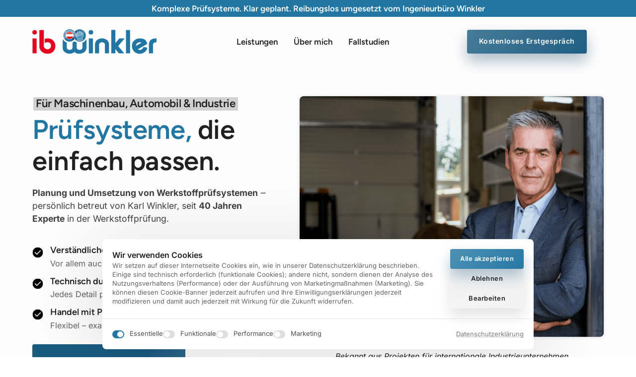

--- FILE ---
content_type: text/css
request_url: https://onecdn.io/font-storage/permanent-marker/permanent-marker.css
body_size: 427
content:
@font-face {
  font-display: swap;
  font-family: 'Permanent Marker';
  font-style: normal;
  font-weight: 400;
  
  src: local(''),
    url('https://onecdn.io/font-storage/permanent-marker/permanent-marker-regular.woff2') format('woff2'),
       url('https://onecdn.io/font-storage/permanent-marker/permanent-marker-regular.woff') format('woff'),
       url('https://onecdn.io/font-storage/permanent-marker/permanent-marker-regular.ttf') format('truetype'),
       url('https://onecdn.io/font-storage/permanent-marker/permanent-marker-regular.svg#PermanentMarker') format('svg')
}

--- FILE ---
content_type: application/javascript
request_url: https://onecdn.io/b/client/1766431154244/js/reactPlayerWistia.bundle.js
body_size: 1016
content:
(window.webpackJsonp=window.webpackJsonp||[]).push([[150],{2675:function(e,t,n){"use strict";Object.defineProperty(t,"__esModule",{value:!0}),t.default=void 0;var a=function(e,t){if(!t&&e&&e.__esModule)return e;if(null===e||"object"!=typeof e&&"function"!=typeof e)return{default:e};var n=i(t);if(n&&n.has(e))return n.get(e);var a={__proto__:null},s=Object.defineProperty&&Object.getOwnPropertyDescriptor;for(var o in e)if("default"!==o&&{}.hasOwnProperty.call(e,o)){var l=s?Object.getOwnPropertyDescriptor(e,o):null;l&&(l.get||l.set)?Object.defineProperty(a,o,l):a[o]=e[o]}return a.default=e,n&&n.set(e,a),a}(n(0)),s=n(526),o=n(508);function i(e){if("function"!=typeof WeakMap)return null;var t=new WeakMap,n=new WeakMap;return(i=function(e){return e?n:t})(e)}class l extends a.Component{constructor(...e){super(...e),this.callPlayer=o.callPlayer,this.playerID=this.props.config.playerId||`wistia-player-${(0,o.randomString)()}`,this.onPlay=(...e)=>this.props.onPlay(...e),this.onPause=(...e)=>this.props.onPause(...e),this.onSeek=(...e)=>this.props.onSeek(...e),this.onEnded=(...e)=>this.props.onEnded(...e),this.mute=()=>{this.callPlayer("mute")},this.unmute=()=>{this.callPlayer("unmute")}}componentDidMount(){this.props.onMount&&this.props.onMount(this)}componentWillUnmount(){(0,o.clearRequest)()}load(e){const{playing:t,muted:n,controls:a,onReady:s,config:i,onError:l,embedded:r}=this.props;(0,o.getSDK)("https://fast.wistia.com/assets/external/E-v1.js","Wistia").then((e=>{i.customControls&&i.customControls.forEach((t=>e.defineControl(t))),window._wq=window._wq||[],window._wq.push({id:this.playerID,options:{autoPlay:r?i.options.autoPlay:t,silentAutoPlay:"allow",muted:n,controlsVisibleOnLoad:a,fullscreenButton:a,playbar:a,playbackRateControl:a,qualityControl:a,volumeControl:a,settingsControl:a,smallPlayButton:a,...i.options},onReady:e=>{this.player=e,this.unbind(),this.player.bind("play",this.onPlay),this.player.bind("pause",this.onPause),this.player.bind("seek",this.onSeek),this.player.bind("end",this.onEnded),s()}})}),l)}unbind(){this.player.unbind("play",this.onPlay),this.player.unbind("pause",this.onPause),this.player.unbind("seek",this.onSeek),this.player.unbind("end",this.onEnded)}play(){this.callPlayer("play")}pause(){this.callPlayer("pause")}stop(){this.unbind(),this.callPlayer("remove")}seekTo(e){this.callPlayer("time",e)}setVolume(e){this.callPlayer("volume",e)}setPlaybackRate(e){this.callPlayer("playbackRate",e)}getDuration(){return this.callPlayer("duration")}getCurrentTime(){return this.callPlayer("time")}getSecondsLoaded(){return null}render(){const{url:e}=this.props,t=e&&e.match(s.MATCH_URL_WISTIA)[1],n=`wistia_embed wistia_async_${t}`;return a.default.createElement("div",{id:this.playerID,key:t,className:n,style:{width:"100%",height:"100%"}})}}t.default=l,l.displayName="Wistia",l.canPlay=s.canPlay.wistia,l.loopOnEnded=!0}}]);

--- FILE ---
content_type: application/javascript
request_url: https://onecdn.io/b/client/1766431154244/js/extension/draft/highlight/soft-background-soft-background-config-tsx.bundle.js
body_size: 183
content:
(window.webpackJsonp=window.webpackJsonp||[]).push([[112],{2206:function(e,t,i){},230:function(e,t,i){"use strict";Object.defineProperty(t,"__esModule",{value:!0}),t.default=void 0;var o=i(519),n=i(520);i(2206);const r={init:o.highlightInitStyle,controls:["text-color","radius","transform"],override:n.highlightClearOverride};t.default=r}}]);

--- FILE ---
content_type: application/javascript
request_url: https://onecdn.io/b/client/1766431154244/js/extension/marquee.bundle.js
body_size: 882
content:
(window.webpackJsonp=window.webpackJsonp||[]).push([[116],{215:function(e,t,r){"use strict";var n=r(1);Object.defineProperty(t,"__esModule",{value:!0}),t.default=t.MarqueeExtensionComponent=void 0;var a=function(e,t){if(!t&&e&&e.__esModule)return e;if(null===e||"object"!=typeof e&&"function"!=typeof e)return{default:e};var r=i(t);if(r&&r.has(e))return r.get(e);var n={__proto__:null},a=Object.defineProperty&&Object.getOwnPropertyDescriptor;for(var u in e)if("default"!==u&&{}.hasOwnProperty.call(e,u)){var o=a?Object.getOwnPropertyDescriptor(e,u):null;o&&(o.get||o.set)?Object.defineProperty(n,u,o):n[u]=e[u]}return n.default=e,r&&r.set(e,n),n}(r(0)),u=n(r(60)),o=n(r(36)),s=r(2190);function i(e){if("function"!=typeof WeakMap)return null;var t=new WeakMap,r=new WeakMap;return(i=function(e){return e?r:t})(e)}r(2191);const c=t.MarqueeExtensionComponent=(0,a.memo)((e=>{const t=(0,a.useRef)(null),r=(0,a.useRef)(null),[n,i]=(0,a.useState)(1),[c,f]=(0,a.useState)(0),l=(0,s.useResizeObserverSsr)({ref:t}),d=(0,s.useResizeObserverSsr)({ref:r}),m=()=>{if(r.current&&t.current&&l.width&&d.width){f(d.width);const e=Math.ceil(l.width/d.width)+1;i(e)}};(0,a.useEffect)((()=>{m()}),[l.width,d.width,e.items]),(0,a.useEffect)((()=>{let e;const t=()=>{m(),e=requestAnimationFrame(t)};return e=requestAnimationFrame(t),()=>{e&&cancelAnimationFrame(e)}}),[]);return a.default.createElement("div",{ref:t,className:(0,u.default)("con-kit-component-marquee",{"con-kit-component-marquee--fade-edge":e.marquee_fade_edge,"con-kit-component-marquee--pause-on-hover":e.marquee_pause_on_hover}),style:{"--marquee-speed":(p=c,(null!=p?p:0)/(30*("custom"===e.marquee_speed_key?e.marquee_speed_custom:+e.marquee_speed_key)))+"s",...e.style}},a.default.createElement("div",{ref:r,className:"con-kit-component-marquee__content"},e.children,[...Array(n).keys()].map((t=>a.default.createElement("div",{key:(0,o.default)(),className:"con-kit-component-marquee__repeat",style:{transform:`translateX(${100*(t+1)}%)`,width:`${c}px`}},e.children)))));var p}));t.default=c},2190:function(e,t,r){"use strict";var n=r(1);Object.defineProperty(t,"__esModule",{value:!0}),t.useResizeObserverSsr=function({ref:e}){if(!(0,u.getOwnWindow)())return{height:0,width:0};return(0,a.default)({ref:e})};var a=n(r(820)),u=r(11)},2191:function(e,t,r){}}]);

--- FILE ---
content_type: application/javascript
request_url: https://onecdn.io/b/client/1766431154244/js/onepageio-react-player.bundle.js
body_size: 6380
content:
(window.webpackJsonp=window.webpackJsonp||[]).push([[134],{1690:function(e,t,n){"use strict";var a=function(e){return function(e){return!!e&&"object"==typeof e}(e)&&!function(e){var t=Object.prototype.toString.call(e);return"[object RegExp]"===t||"[object Date]"===t||function(e){return e.$$typeof===r}(e)}(e)};var r="function"==typeof Symbol&&Symbol.for?Symbol.for("react.element"):60103;function o(e,t){return!1!==t.clone&&t.isMergeableObject(e)?c((n=e,Array.isArray(n)?[]:{}),e,t):e;var n}function i(e,t,n){return e.concat(t).map((function(e){return o(e,n)}))}function l(e){return Object.keys(e).concat(function(e){return Object.getOwnPropertySymbols?Object.getOwnPropertySymbols(e).filter((function(t){return Object.propertyIsEnumerable.call(e,t)})):[]}(e))}function s(e,t){try{return t in e}catch(e){return!1}}function u(e,t,n){var a={};return n.isMergeableObject(e)&&l(e).forEach((function(t){a[t]=o(e[t],n)})),l(t).forEach((function(r){(function(e,t){return s(e,t)&&!(Object.hasOwnProperty.call(e,t)&&Object.propertyIsEnumerable.call(e,t))})(e,r)||(s(e,r)&&n.isMergeableObject(t[r])?a[r]=function(e,t){if(!t.customMerge)return c;var n=t.customMerge(e);return"function"==typeof n?n:c}(r,n)(e[r],t[r],n):a[r]=o(t[r],n))})),a}function c(e,t,n){(n=n||{}).arrayMerge=n.arrayMerge||i,n.isMergeableObject=n.isMergeableObject||a,n.cloneUnlessOtherwiseSpecified=o;var r=Array.isArray(t);return r===Array.isArray(e)?r?n.arrayMerge(e,t,n):u(e,t,n):o(t,n)}c.all=function(e,t){if(!Array.isArray(e))throw new Error("first argument should be an array");return e.reduce((function(e,n){return c(e,n,t)}),{})};var d=c;e.exports=d},1691:function(e,t,n){"use strict";var a=n(1);Object.defineProperty(t,"__esModule",{value:!0}),t.propTypes=t.defaultProps=void 0;var r=a(n(10));const{string:o,bool:i,number:l,array:s,oneOfType:u,shape:c,object:d,func:y,node:p}=r.default,h=(t.propTypes={url:u([o,s,d]),playing:i,loop:i,controls:i,volume:l,muted:i,playbackRate:l,width:u([o,l]),height:u([o,l]),style:d,progressInterval:l,playsinline:i,pip:i,stopOnUnmount:i,light:u([i,o]),playIcon:p,previewTabIndex:l,fallback:p,wrapper:u([o,y,c({render:y.isRequired})]),config:c({soundcloud:c({options:d}),youtube:c({playerVars:d,embedOptions:d,onUnstarted:y}),facebook:c({appId:o,version:o,playerId:o,attributes:d}),dailymotion:c({params:d}),vimeo:c({playerOptions:d}),file:c({attributes:d,tracks:s,forceVideo:i,forceAudio:i,forceHLS:i,forceDASH:i,forceFLV:i,hlsOptions:d,hlsVersion:o,dashVersion:o,flvVersion:o}),wistia:c({options:d,playerId:o,customControls:s}),mixcloud:c({options:d}),twitch:c({options:d,playerId:o}),vidyard:c({options:d})}),onReady:y,onStart:y,onPlay:y,onPause:y,onBuffer:y,onBufferEnd:y,onEnded:y,onError:y,onDuration:y,onSeek:y,onProgress:y,onClickPreview:y,onEnablePIP:y,onDisablePIP:y},()=>{});t.defaultProps={playing:!1,loop:!1,controls:!1,volume:null,muted:!1,playbackRate:1,width:"640px",height:"360px",style:{},progressInterval:1e3,playsinline:!1,pip:!1,stopOnUnmount:!0,light:!1,fallback:null,wrapper:"div",previewTabIndex:0,config:{soundcloud:{options:{visual:!0,buying:!1,liking:!1,download:!1,sharing:!1,show_comments:!1,show_playcount:!1}},youtube:{playerVars:{playsinline:1,showinfo:0,rel:0,iv_load_policy:3,modestbranding:1},embedOptions:{},onUnstarted:h},facebook:{appId:"1309697205772819",version:"v3.3",playerId:null,attributes:{}},dailymotion:{params:{api:1,"endscreen-enable":!1}},vimeo:{playerOptions:{autopause:!1,byline:!1,portrait:!1,title:!1}},file:{attributes:{},tracks:[],forceVideo:!1,forceAudio:!1,forceHLS:!1,forceDASH:!1,forceFLV:!1,hlsOptions:{},hlsVersion:"0.14.16",dashVersion:"3.1.3",flvVersion:"1.5.0"},wistia:{options:{},playerId:null,customControls:null},mixcloud:{options:{hide_cover:1}},twitch:{options:{},playerId:null},vidyard:{options:{}}},onReady:h,onStart:h,onPlay:h,onPause:h,onBuffer:h,onBufferEnd:h,onEnded:h,onError:h,onDuration:h,onSeek:h,onProgress:h,onClickPreview:h,onEnablePIP:h,onDisablePIP:h}},2661:function(e,t,n){"use strict";Object.defineProperty(t,"__esModule",{value:!0}),t.default=void 0;var a=n(0),r=n(526),o=n(508);t.default=[{key:"youtube",name:"YouTube",canPlay:r.canPlay.youtube,lazyPlayer:(0,a.lazy)((()=>n.e(151).then(n.t.bind(null,2668,7))))},{key:"tiktok",name:"TikTok",canPlay:r.canPlay.tiktok,lazyPlayer:(0,a.lazy)((()=>n.e(146).then(n.t.bind(null,2669,7))))},{key:"soundcloud",name:"SoundCloud",canPlay:r.canPlay.soundcloud,lazyPlayer:(0,a.lazy)((()=>n.e(144).then(n.t.bind(null,2670,7))))},{key:"loom",name:"Loom",canPlay:r.canPlay.loom,lazyPlayer:(0,a.lazy)((()=>n.e(144).then(n.t.bind(null,2671,7))))},{key:"vimeo",name:"Vimeo",canPlay:r.canPlay.vimeo,lazyPlayer:(0,a.lazy)((()=>n.e(149).then(n.t.bind(null,2672,7))))},{key:"facebook",name:"Facebook",canPlay:r.canPlay.facebook,lazyPlayer:(0,a.lazy)((()=>n.e(139).then(n.t.bind(null,2673,7))))},{key:"streamable",name:"Streamable",canPlay:r.canPlay.streamable,lazyPlayer:(0,a.lazy)((()=>n.e(145).then(n.t.bind(null,2674,7))))},{key:"wistia",name:"Wistia",canPlay:r.canPlay.wistia,lazyPlayer:(0,a.lazy)((()=>n.e(150).then(n.t.bind(null,2675,7))))},{key:"twitch",name:"Twitch",canPlay:r.canPlay.twitch,lazyPlayer:(0,a.lazy)((()=>n.e(147).then(n.t.bind(null,2676,7))))},{key:"dailymotion",name:"DailyMotion",canPlay:r.canPlay.dailymotion,lazyPlayer:(0,a.lazy)((()=>n.e(138).then(n.t.bind(null,2677,7))))},{key:"mixcloud",name:"Mixcloud",canPlay:r.canPlay.mixcloud,lazyPlayer:(0,a.lazy)((()=>n.e(142).then(n.t.bind(null,2678,7))))},{key:"vidyard",name:"Vidyard",canPlay:r.canPlay.vidyard,lazyPlayer:(0,a.lazy)((()=>n.e(148).then(n.t.bind(null,2679,7))))},{key:"kaltura",name:"Kaltura",canPlay:r.canPlay.kaltura,lazyPlayer:(0,a.lazy)((()=>n.e(141).then(n.t.bind(null,2680,7))))},{key:"file",name:"FilePlayer",canPlay:r.canPlay.file,canEnablePIP:e=>r.canPlay.file(e)&&(document.pictureInPictureEnabled||(0,o.supportsWebKitPresentationMode)())&&!r.AUDIO_EXTENSIONS.test(e),lazyPlayer:(0,a.lazy)((()=>n.e(140).then(n.t.bind(null,2681,7))))}]},2662:function(e,t,n){"use strict";Object.defineProperty(t,"__esModule",{value:!0}),t.default=void 0,t.load=r;var a=n(508);async function r(e,t,n){const r=(await(0,a.getOwnWindow)()).document,l=r.head||r.getElementsByTagName("head")[0],s=r.createElement("script");"function"==typeof t&&(n=t,t={}),t=t||{},n=n||function(){},s.type=t.type||"text/javascript",s.charset=t.charset||"utf8",s.async=!("async"in t)||!!t.async,s.src=e,t.attrs&&function(e,t){for(const n in t)e.setAttribute(n,t[n])}(s,t.attrs),t.text&&(s.text=`${t.text}`);("onload"in s?o:i)(s,n),s.onload||o(s,n),l.appendChild(s)}function o(e,t){e.onload=function(){this.onerror=this.onload=null,t(null,e)},e.onerror=function(){this.onerror=this.onload=null,t(new Error(`Failed to load ${this.src}`),e)}}function i(e,t){e.onreadystatechange=function(){"complete"!=this.readyState&&"loaded"!=this.readyState||(this.onreadystatechange=null,t(null,e))}}t.default=r},2663:function(e,t,n){"use strict";(function(e){var a=n(1);Object.defineProperty(t,"__esModule",{value:!0}),t.createReactPlayer=void 0;var r=a(n(33)),o=function(e,t){if(!t&&e&&e.__esModule)return e;if(null===e||"object"!=typeof e&&"function"!=typeof e)return{default:e};var n=c(t);if(n&&n.has(e))return n.get(e);var a={__proto__:null},r=Object.defineProperty&&Object.getOwnPropertyDescriptor;for(var o in e)if("default"!==o&&{}.hasOwnProperty.call(e,o)){var i=r?Object.getOwnPropertyDescriptor(e,o):null;i&&(i.get||i.set)?Object.defineProperty(a,o,i):a[o]=e[o]}return a.default=e,n&&n.set(e,a),a}(n(0)),i=a(n(1690)),l=a(n(2664)),s=n(1691),u=n(508);function c(e){if("function"!=typeof WeakMap)return null;var t=new WeakMap,n=new WeakMap;return(c=function(e){return e?n:t})(e)}const d=(0,o.lazy)((()=>n.e(143).then(n.t.bind(null,2682,7)))),y="undefined"!=typeof window&&window.document,p=void 0!==e&&e.window&&e.window.document,h=Object.keys(s.propTypes),f=y||p?o.Suspense:()=>null,m=[];t.createReactPlayer=(e,t)=>{var n;return n=class extends o.Component{constructor(...n){super(...n),this.state={showPreview:!!this.props.light},this.references={wrapper:e=>{this.wrapper=e},player:e=>{this.player=e}},this.handleClickPreview=e=>{this.setState({showPreview:!1}),this.props.onClickPreview(e)},this.showPreview=()=>{this.setState({showPreview:!0})},this.getDuration=()=>this.player?this.player.getDuration():null,this.getCurrentTime=()=>this.player?this.player.getCurrentTime():null,this.getSecondsLoaded=()=>this.player?this.player.getSecondsLoaded():null,this.getInternalPlayer=(e="player")=>this.player?this.player.getInternalPlayer(e):null,this.seekTo=(e,t)=>{if(!this.player)return null;this.player.seekTo(e,t)},this.handleReady=()=>{this.props.onReady(this)},this.getActivePlayer=n=>{for(const t of[...m,...e])if(t.canPlay(n))return t;return t||null},this.getConfig=(e,t)=>{const{config:n}=this.props;return i.default.all([s.defaultProps.config,s.defaultProps.config[t]||{},n,n[t]||{}])},this.getAttributes=e=>(0,u.omit)(this.props,h),this.renderActivePlayer=e=>{if(!e)return null;const t=this.getActivePlayer(e);if(!t)return null;const n=this.getConfig(e,t.key);return o.default.createElement(l.default,(0,r.default)({},this.props,{key:t.key,ref:this.references.player,config:n,activePlayer:t.lazyPlayer||t,onReady:this.handleReady}))}}componentDidUpdate(e){const{light:t}=this.props;!e.light&&t&&this.setState({showPreview:!0}),e.light&&!t&&this.setState({showPreview:!1})}renderPreview(e){if(!e)return null;const{light:t,playIcon:n,previewTabIndex:a}=this.props;return o.default.createElement(d,{url:e,light:t,playIcon:n,previewTabIndex:a,onClick:this.handleClickPreview})}render(){const{url:e,style:t,width:n,height:a,fallback:i,wrapper:l}=this.props,{showPreview:s}=this.state,u=this.getAttributes(e);return o.default.createElement(l,(0,r.default)({ref:this.references.wrapper,style:{...t,width:n,height:a}},u),o.default.createElement(f,{fallback:i},s?this.renderPreview(e):this.renderActivePlayer(e)))}},n.displayName="ReactPlayer",n.propTypes=s.propTypes,n.defaultProps=s.defaultProps,n.addCustomPlayer=e=>{m.push(e)},n.removeCustomPlayers=()=>{m.length=0},n.canPlay=t=>{for(const n of[...m,...e])if(n.canPlay(t))return!0;return!1},n.canEnablePIP=t=>{for(const n of[...m,...e])if(n.canEnablePIP&&n.canEnablePIP(t))return!0;return!1},n}}).call(this,n(35))},2664:function(e,t,n){"use strict";var a=n(1);Object.defineProperty(t,"__esModule",{value:!0}),t.default=void 0;var r=a(n(33)),o=function(e,t){if(!t&&e&&e.__esModule)return e;if(null===e||"object"!=typeof e&&"function"!=typeof e)return{default:e};var n=s(t);if(n&&n.has(e))return n.get(e);var a={__proto__:null},r=Object.defineProperty&&Object.getOwnPropertyDescriptor;for(var o in e)if("default"!==o&&{}.hasOwnProperty.call(e,o)){var i=r?Object.getOwnPropertyDescriptor(e,o):null;i&&(i.get||i.set)?Object.defineProperty(a,o,i):a[o]=e[o]}return a.default=e,n&&n.set(e,a),a}(n(0)),i=a(n(1571)),l=n(1691);function s(e){if("function"!=typeof WeakMap)return null;var t=new WeakMap,n=new WeakMap;return(s=function(e){return e?n:t})(e)}class u extends o.Component{constructor(...e){super(...e),this.mounted=!1,this.isReady=!1,this.isPlaying=!1,this.isLoading=!0,this.loadOnReady=null,this.startOnPlay=!0,this.seekOnPlay=null,this.onDurationCalled=!1,this.handlePlayerMount=e=>{this.player=e,this.player.load(this.props.url),this.progress()},this.getInternalPlayer=e=>this.player?this.player[e]:null,this.progress=()=>{if(this.props.url&&this.player&&this.isReady){const e=this.getCurrentTime()||0,t=this.getSecondsLoaded(),n=this.getDuration();if(n){const a={playedSeconds:e,played:e/n};null!==t&&(a.loadedSeconds=t,a.loaded=t/n),a.playedSeconds===this.prevPlayed&&a.loadedSeconds===this.prevLoaded||this.props.onProgress(a),this.prevPlayed=a.playedSeconds,this.prevLoaded=a.loadedSeconds}}this.progressTimeout=setTimeout(this.progress,this.props.progressFrequency||this.props.progressInterval)},this.handleReady=()=>{if(!this.mounted)return;this.isReady=!0,this.isLoading=!1;const{onReady:e,playing:t,volume:n,muted:a}=this.props;e(),a||null===n||this.player.setVolume(n),this.loadOnReady?(this.player.load(this.loadOnReady,!0),this.loadOnReady=null):t&&this.player.play(),this.handleDurationCheck()},this.handlePlay=()=>{this.isPlaying=!0,this.isLoading=!1;const{onStart:e,onPlay:t,playbackRate:n}=this.props;this.startOnPlay&&(this.player.setPlaybackRate&&1!==n&&this.player.setPlaybackRate(n),e(),this.startOnPlay=!1),t(),this.seekOnPlay&&(this.seekTo(this.seekOnPlay),this.seekOnPlay=null),this.handleDurationCheck()},this.handlePause=e=>{this.isPlaying=!1,this.isLoading||this.props.onPause(e)},this.handleEnded=()=>{const{activePlayer:e,loop:t,onEnded:n}=this.props;e.loopOnEnded&&t&&this.seekTo(0),t||(this.isPlaying=!1,n())},this.handleError=(...e)=>{this.isLoading=!1,this.props.onError(...e)},this.handleDurationCheck=()=>{clearTimeout(this.durationCheckTimeout);const e=this.getDuration();e?this.onDurationCalled||(this.props.onDuration(e),this.onDurationCalled=!0):this.durationCheckTimeout=setTimeout(this.handleDurationCheck,100)},this.handleLoaded=()=>{this.isLoading=!1}}componentDidMount(){this.mounted=!0}componentWillUnmount(){clearTimeout(this.progressTimeout),clearTimeout(this.durationCheckTimeout),this.isReady&&this.props.stopOnUnmount&&(this.player.stop(),this.player.disablePIP&&this.player.disablePIP()),this.mounted=!1}componentDidUpdate(e){if(!this.player)return;const{url:t,playing:n,volume:a,muted:r,playbackRate:o,pip:l,loop:s,activePlayer:u}=this.props;if(!(0,i.default)(e.url,t)){if(this.isLoading&&!u.forceLoad)return console.warn(`ReactPlayer: the attempt to load ${t} is being deferred until the player has loaded`),void(this.loadOnReady=t);this.isLoading=!0,this.startOnPlay=!0,this.onDurationCalled=!1,this.player.load(t,this.isReady)}e.playing||!n||this.isPlaying||this.player.play(),e.playing&&!n&&this.isPlaying&&this.player.pause(),!e.pip&&l&&this.player.enablePIP&&this.player.enablePIP(),e.pip&&!l&&this.player.disablePIP&&this.player.disablePIP(),e.volume!==a&&null!==a&&this.player.setVolume(a),e.muted!==r&&(r?this.player.mute():(this.player.unmute(),null!==a&&setTimeout((()=>this.player.setVolume(a))))),e.playbackRate!==o&&this.player.setPlaybackRate&&this.player.setPlaybackRate(o),e.loop!==s&&this.player.setLoop&&this.player.setLoop(s)}getDuration(){return this.isReady?this.player.getDuration():null}getCurrentTime(){return this.isReady?this.player.getCurrentTime():null}getSecondsLoaded(){return this.isReady?this.player.getSecondsLoaded():null}seekTo(e,t){if(!this.isReady&&0!==e)return this.seekOnPlay=e,void setTimeout((()=>{this.seekOnPlay=null}),5e3);if(t?"fraction"===t:e>0&&e<1){const t=this.player.getDuration();return t?void this.player.seekTo(t*e):void console.warn("ReactPlayer: could not seek using fraction – duration not yet available")}this.player.seekTo(e)}render(){const e=this.props.activePlayer;return e?o.default.createElement(e,(0,r.default)({},this.props,{onMount:this.handlePlayerMount,onReady:this.handleReady,onPlay:this.handlePlay,onPause:this.handlePause,onEnded:this.handleEnded,onLoaded:this.handleLoaded,onError:this.handleError})):null}}t.default=u,u.displayName="Player",u.propTypes=l.propTypes,u.defaultProps=l.defaultProps},508:function(e,t,n){"use strict";var a=n(1);Object.defineProperty(t,"__esModule",{value:!0}),t.callPlayer=function(e,...t){if(!this.player||!this.player[e]){let t=`ReactPlayer: ${this.constructor.displayName} player could not call %c${e}%c – `;return this.player?this.player[e]||(t+="The method was not available"):t+="The player was not available",console.warn(t,"font-weight: bold",""),null}return this.player[e](...t)},t.clearRequest=function(){p={}},t.getConfig=function(e,t){return(0,r.default)(t.config,e.config)},t.getOwnWindow=d,t.getSDK=function(e,t,n=null,a=()=>!0){const r=y(t);if(r&&a(r))return Promise.resolve(r);return new Promise(((a,r)=>{(async()=>{if(p[e])return void p[e].push({resolve:a,reject:r});p[e]=[{resolve:a,reject:r}];const i=t=>{p[e].forEach((e=>e.resolve(t)))};if(n){const e=await d(),a=e[n];e[n]=function(){a&&a(),i(y(t))}}(0,o.default)(e,(a=>{a?(p[e].forEach((e=>e.reject(a))),p[e]=null):n||i(y(t))}))})()}))},t.isBlobUrl=function(e){return/^blob:/.test(e)},t.isMediaStream=function(e){return"undefined"!=typeof window&&void 0!==window.MediaStream&&e instanceof window.MediaStream},t.omit=function(e,...t){const n=[].concat(...t),a={},r=Object.keys(e);for(const t of r)-1===n.indexOf(t)&&(a[t]=e[t]);return a},t.parseEndTime=function(e){return c(e,l)},t.parseStartTime=function(e){return c(e,i)},t.queryString=function(e){return Object.keys(e).map((t=>`${t}=${e[t]}`)).join("&")},t.randomString=function(){return Math.random().toString(36).substr(2,5)},t.supportsWebKitPresentationMode=function(e=document.createElement("video")){const t=!1===/iPhone|iPod/.test(navigator.userAgent);return e.webkitSupportsPresentationMode&&"function"==typeof e.webkitSetPresentationMode&&t};var r=a(n(1690)),o=a(n(2662));const i=/[?&#](?:start|t)=([0-9hms]+)/,l=/[?&#]end=([0-9hms]+)/,s=/(\d+)(h|m|s)/g,u=/^\d+$/;function c(e,t){if(e instanceof Array)return;const n=e.match(t);if(n){const e=n[1];if(e.match(s))return function(e){let t=0,n=s.exec(e);for(;null!==n;){const[,a,r]=n;"h"===r&&(t+=60*parseInt(a,10)*60),"m"===r&&(t+=60*parseInt(a,10)),"s"===r&&(t+=parseInt(a,10)),n=s.exec(e)}return t}(e);if(u.test(e))return parseInt(e)}}function d(){return new Promise((e=>{if("undefined"==typeof window)return e(null);e(window)}))}function y(e){const t=window;return t[e]?t[e]:t.exports&&t.exports[e]?t.exports[e]:t.module&&t.module.exports&&t.module.exports[e]?t.module.exports[e]:null}let p={}},526:function(e,t,n){"use strict";Object.defineProperty(t,"__esModule",{value:!0}),t.canPlay=t.VIDEO_EXTENSIONS=t.MATCH_URL_YOUTUBE=t.MATCH_URL_WISTIA=t.MATCH_URL_VIMEO=t.MATCH_URL_VIDYARD=t.MATCH_URL_TWITCH_VIDEO=t.MATCH_URL_TWITCH_CHANNEL=t.MATCH_URL_TIKTOK=t.MATCH_URL_STREAMABLE=t.MATCH_URL_SOUNDCLOUD=t.MATCH_URL_MIXCLOUD=t.MATCH_URL_LOOM=t.MATCH_URL_KALTURA=t.MATCH_URL_FACEBOOK_WATCH=t.MATCH_URL_FACEBOOK=t.MATCH_URL_DAILYMOTION=t.HLS_EXTENSIONS=t.FLV_EXTENSIONS=t.DASH_EXTENSIONS=t.AUDIO_EXTENSIONS=void 0;var a=n(508);const r=t.MATCH_URL_YOUTUBE=/(?:youtu\.be\/|youtube(?:-nocookie|education)?\.com\/(?:embed\/|v\/|watch\/|watch\?v=|watch\?.+&v=|shorts\/|live\/))((\w|-){11})|youtube\.com\/playlist\?list=|youtube\.com\/user\//,o=t.MATCH_URL_SOUNDCLOUD=/(?:soundcloud\.com|snd\.sc)\/[^.]+$/,i=t.MATCH_URL_VIMEO=/vimeo\.com\/.+/,l=t.MATCH_URL_TIKTOK=/tiktok\.com\/.+/,s=t.MATCH_URL_FACEBOOK=/^https?:\/\/(www\.)?facebook\.com.*\/(video(s)?|watch|story|reel)(\.php?|\/).+$/,u=t.MATCH_URL_FACEBOOK_WATCH=/^https?:\/\/fb\.watch\/.+$/,c=t.MATCH_URL_STREAMABLE=/streamable\.com\/([a-z0-9]+)$/,d=t.MATCH_URL_WISTIA=/(?:wistia\.(?:com|net)|wi\.st)\/(?:medias|embed)\/(?:iframe\/)?(.*)$/,y=t.MATCH_URL_TWITCH_VIDEO=/(?:www\.|go\.)?twitch\.tv\/videos\/(\d+)($|\?)/,p=t.MATCH_URL_TWITCH_CHANNEL=/(?:www\.|go\.)?twitch\.tv\/([a-zA-Z0-9_]+)($|\?)/,h=t.MATCH_URL_DAILYMOTION=/^(?:(?:https?):)?(?:\/\/)?(?:www\.)?(?:(?:dailymotion\.com(?:\/embed)?\/video)|dai\.ly)\/([a-zA-Z0-9]+)(?:_[\w_-]+)?$/,f=t.MATCH_URL_MIXCLOUD=/mixcloud\.com\/([^/]+\/[^/]+)/,m=t.MATCH_URL_LOOM=/https:\/\/(?:www\.)?loom\.com\/share\/([a-f0-9]+)(?:\?sid=[a-f0-9-]+)?/,P=t.MATCH_URL_VIDYARD=/vidyard.com\/(?:watch\/)?([a-zA-Z0-9-]+)/,b=t.MATCH_URL_KALTURA=/^https?:\/\/[a-zA-Z]+\.kaltura.(com|org)\/p\/([0-9]+)\/sp\/([0-9]+)00\/embedIframeJs\/uiconf_id\/([0-9]+)\/partner_id\/([0-9]+)(.*)entry_id.([a-zA-Z0-9-_]+)$/,v=t.AUDIO_EXTENSIONS=/\.(m4a|mp4a|mpga|mp2|mp2a|mp3|m2a|m3a|wav|weba|aac|oga|spx)($|\?)/i,w=t.VIDEO_EXTENSIONS=/\.(mp4|og[gv]|webm|mov|m4v)($|\?)/i,g=t.HLS_EXTENSIONS=/\.(m3u8)($|\?)/i,_=t.DASH_EXTENSIONS=/\.(mpd)($|\?)/i,O=t.FLV_EXTENSIONS=/\.(flv)($|\?)/i,T=e=>{if(e instanceof Array){for(const t of e){if("string"==typeof t&&T(t))return!0;if(T(t.src))return!0}return!1}return!(!(0,a.isMediaStream)(e)&&!(0,a.isBlobUrl)(e))||(v.test(e)||w.test(e)||g.test(e)||_.test(e)||O.test(e))};t.canPlay={youtube:e=>e instanceof Array?e.every((e=>r.test(e))):r.test(e),loom:e=>m.test(e),soundcloud:e=>o.test(e)&&!v.test(e),vimeo:e=>i.test(e)&&!w.test(e)&&!g.test(e),facebook:e=>s.test(e)||u.test(e),streamable:e=>c.test(e),wistia:e=>d.test(e),tiktok:e=>l.test(e),twitch:e=>y.test(e)||p.test(e),dailymotion:e=>h.test(e),mixcloud:e=>f.test(e),vidyard:e=>P.test(e),kaltura:e=>b.test(e),file:T}},903:function(e,t,n){"use strict";var a=n(1);Object.defineProperty(t,"__esModule",{value:!0}),t.default=void 0;var r=a(n(2661)),o=n(2663);const i=r.default[r.default.length-1];t.default=(0,o.createReactPlayer)(r.default,i)}}]);

--- FILE ---
content_type: application/javascript
request_url: https://onecdn.io/b/client/1766431154244/js/shared/color.bundle.js
body_size: 7917
content:
(window.webpackJsonp=window.webpackJsonp||[]).push([[152],{422:function(r,e,n){"use strict";var t=n(1);Object.defineProperty(e,"__esModule",{value:!0}),e.colorRootGenerate=void 0;var a=t(n(69));const o=["white","black","light","dark","key1","key2"];e.colorRootGenerate=r=>{const e={};return o.forEach((n=>{const t=((r,e)=>{const n=r[e],t=(0,a.default)(n);return{hex:t.hex(),array:t.rgb().array()}})(r,n);e[`--color-kit-${n}`]=t.hex,e[`--color-kit-${n}-array`]=t.array})),e}},423:function(r,e,n){"use strict";var t=n(424),a=n(425),o=Object.hasOwnProperty,l=Object.create(null);for(var i in t)o.call(t,i)&&(l[t[i]]=i);var s=r.exports={to:{},get:{}};function h(r,e,n){return Math.min(Math.max(e,r),n)}function u(r){var e=Math.round(r).toString(16).toUpperCase();return e.length<2?"0"+e:e}s.get=function(r){var e,n;switch(r.substring(0,3).toLowerCase()){case"hsl":e=s.get.hsl(r),n="hsl";break;case"hwb":e=s.get.hwb(r),n="hwb";break;default:e=s.get.rgb(r),n="rgb"}return e?{model:n,value:e}:null},s.get.rgb=function(r){if(!r)return null;var e,n,a,l=[0,0,0,1];if(e=r.match(/^#([a-f0-9]{6})([a-f0-9]{2})?$/i)){for(a=e[2],e=e[1],n=0;n<3;n++){var i=2*n;l[n]=parseInt(e.slice(i,i+2),16)}a&&(l[3]=parseInt(a,16)/255)}else if(e=r.match(/^#([a-f0-9]{3,4})$/i)){for(a=(e=e[1])[3],n=0;n<3;n++)l[n]=parseInt(e[n]+e[n],16);a&&(l[3]=parseInt(a+a,16)/255)}else if(e=r.match(/^rgba?\(\s*([+-]?\d+)(?=[\s,])\s*(?:,\s*)?([+-]?\d+)(?=[\s,])\s*(?:,\s*)?([+-]?\d+)\s*(?:[,|\/]\s*([+-]?[\d\.]+)(%?)\s*)?\)$/)){for(n=0;n<3;n++)l[n]=parseInt(e[n+1],0);e[4]&&(e[5]?l[3]=.01*parseFloat(e[4]):l[3]=parseFloat(e[4]))}else{if(!(e=r.match(/^rgba?\(\s*([+-]?[\d\.]+)\%\s*,?\s*([+-]?[\d\.]+)\%\s*,?\s*([+-]?[\d\.]+)\%\s*(?:[,|\/]\s*([+-]?[\d\.]+)(%?)\s*)?\)$/)))return(e=r.match(/^(\w+)$/))?"transparent"===e[1]?[0,0,0,0]:o.call(t,e[1])?((l=t[e[1]])[3]=1,l):null:null;for(n=0;n<3;n++)l[n]=Math.round(2.55*parseFloat(e[n+1]));e[4]&&(e[5]?l[3]=.01*parseFloat(e[4]):l[3]=parseFloat(e[4]))}for(n=0;n<3;n++)l[n]=h(l[n],0,255);return l[3]=h(l[3],0,1),l},s.get.hsl=function(r){if(!r)return null;var e=r.match(/^hsla?\(\s*([+-]?(?:\d{0,3}\.)?\d+)(?:deg)?\s*,?\s*([+-]?[\d\.]+)%\s*,?\s*([+-]?[\d\.]+)%\s*(?:[,|\/]\s*([+-]?(?=\.\d|\d)(?:0|[1-9]\d*)?(?:\.\d*)?(?:[eE][+-]?\d+)?)\s*)?\)$/);if(e){var n=parseFloat(e[4]);return[(parseFloat(e[1])%360+360)%360,h(parseFloat(e[2]),0,100),h(parseFloat(e[3]),0,100),h(isNaN(n)?1:n,0,1)]}return null},s.get.hwb=function(r){if(!r)return null;var e=r.match(/^hwb\(\s*([+-]?\d{0,3}(?:\.\d+)?)(?:deg)?\s*,\s*([+-]?[\d\.]+)%\s*,\s*([+-]?[\d\.]+)%\s*(?:,\s*([+-]?(?=\.\d|\d)(?:0|[1-9]\d*)?(?:\.\d*)?(?:[eE][+-]?\d+)?)\s*)?\)$/);if(e){var n=parseFloat(e[4]);return[(parseFloat(e[1])%360+360)%360,h(parseFloat(e[2]),0,100),h(parseFloat(e[3]),0,100),h(isNaN(n)?1:n,0,1)]}return null},s.to.hex=function(){var r=a(arguments);return"#"+u(r[0])+u(r[1])+u(r[2])+(r[3]<1?u(Math.round(255*r[3])):"")},s.to.rgb=function(){var r=a(arguments);return r.length<4||1===r[3]?"rgb("+Math.round(r[0])+", "+Math.round(r[1])+", "+Math.round(r[2])+")":"rgba("+Math.round(r[0])+", "+Math.round(r[1])+", "+Math.round(r[2])+", "+r[3]+")"},s.to.rgb.percent=function(){var r=a(arguments),e=Math.round(r[0]/255*100),n=Math.round(r[1]/255*100),t=Math.round(r[2]/255*100);return r.length<4||1===r[3]?"rgb("+e+"%, "+n+"%, "+t+"%)":"rgba("+e+"%, "+n+"%, "+t+"%, "+r[3]+")"},s.to.hsl=function(){var r=a(arguments);return r.length<4||1===r[3]?"hsl("+r[0]+", "+r[1]+"%, "+r[2]+"%)":"hsla("+r[0]+", "+r[1]+"%, "+r[2]+"%, "+r[3]+")"},s.to.hwb=function(){var r=a(arguments),e="";return r.length>=4&&1!==r[3]&&(e=", "+r[3]),"hwb("+r[0]+", "+r[1]+"%, "+r[2]+"%"+e+")"},s.to.keyword=function(r){return l[r.slice(0,3)]}},424:function(r,e,n){"use strict";r.exports={aliceblue:[240,248,255],antiquewhite:[250,235,215],aqua:[0,255,255],aquamarine:[127,255,212],azure:[240,255,255],beige:[245,245,220],bisque:[255,228,196],black:[0,0,0],blanchedalmond:[255,235,205],blue:[0,0,255],blueviolet:[138,43,226],brown:[165,42,42],burlywood:[222,184,135],cadetblue:[95,158,160],chartreuse:[127,255,0],chocolate:[210,105,30],coral:[255,127,80],cornflowerblue:[100,149,237],cornsilk:[255,248,220],crimson:[220,20,60],cyan:[0,255,255],darkblue:[0,0,139],darkcyan:[0,139,139],darkgoldenrod:[184,134,11],darkgray:[169,169,169],darkgreen:[0,100,0],darkgrey:[169,169,169],darkkhaki:[189,183,107],darkmagenta:[139,0,139],darkolivegreen:[85,107,47],darkorange:[255,140,0],darkorchid:[153,50,204],darkred:[139,0,0],darksalmon:[233,150,122],darkseagreen:[143,188,143],darkslateblue:[72,61,139],darkslategray:[47,79,79],darkslategrey:[47,79,79],darkturquoise:[0,206,209],darkviolet:[148,0,211],deeppink:[255,20,147],deepskyblue:[0,191,255],dimgray:[105,105,105],dimgrey:[105,105,105],dodgerblue:[30,144,255],firebrick:[178,34,34],floralwhite:[255,250,240],forestgreen:[34,139,34],fuchsia:[255,0,255],gainsboro:[220,220,220],ghostwhite:[248,248,255],gold:[255,215,0],goldenrod:[218,165,32],gray:[128,128,128],green:[0,128,0],greenyellow:[173,255,47],grey:[128,128,128],honeydew:[240,255,240],hotpink:[255,105,180],indianred:[205,92,92],indigo:[75,0,130],ivory:[255,255,240],khaki:[240,230,140],lavender:[230,230,250],lavenderblush:[255,240,245],lawngreen:[124,252,0],lemonchiffon:[255,250,205],lightblue:[173,216,230],lightcoral:[240,128,128],lightcyan:[224,255,255],lightgoldenrodyellow:[250,250,210],lightgray:[211,211,211],lightgreen:[144,238,144],lightgrey:[211,211,211],lightpink:[255,182,193],lightsalmon:[255,160,122],lightseagreen:[32,178,170],lightskyblue:[135,206,250],lightslategray:[119,136,153],lightslategrey:[119,136,153],lightsteelblue:[176,196,222],lightyellow:[255,255,224],lime:[0,255,0],limegreen:[50,205,50],linen:[250,240,230],magenta:[255,0,255],maroon:[128,0,0],mediumaquamarine:[102,205,170],mediumblue:[0,0,205],mediumorchid:[186,85,211],mediumpurple:[147,112,219],mediumseagreen:[60,179,113],mediumslateblue:[123,104,238],mediumspringgreen:[0,250,154],mediumturquoise:[72,209,204],mediumvioletred:[199,21,133],midnightblue:[25,25,112],mintcream:[245,255,250],mistyrose:[255,228,225],moccasin:[255,228,181],navajowhite:[255,222,173],navy:[0,0,128],oldlace:[253,245,230],olive:[128,128,0],olivedrab:[107,142,35],orange:[255,165,0],orangered:[255,69,0],orchid:[218,112,214],palegoldenrod:[238,232,170],palegreen:[152,251,152],paleturquoise:[175,238,238],palevioletred:[219,112,147],papayawhip:[255,239,213],peachpuff:[255,218,185],peru:[205,133,63],pink:[255,192,203],plum:[221,160,221],powderblue:[176,224,230],purple:[128,0,128],rebeccapurple:[102,51,153],red:[255,0,0],rosybrown:[188,143,143],royalblue:[65,105,225],saddlebrown:[139,69,19],salmon:[250,128,114],sandybrown:[244,164,96],seagreen:[46,139,87],seashell:[255,245,238],sienna:[160,82,45],silver:[192,192,192],skyblue:[135,206,235],slateblue:[106,90,205],slategray:[112,128,144],slategrey:[112,128,144],snow:[255,250,250],springgreen:[0,255,127],steelblue:[70,130,180],tan:[210,180,140],teal:[0,128,128],thistle:[216,191,216],tomato:[255,99,71],turquoise:[64,224,208],violet:[238,130,238],wheat:[245,222,179],white:[255,255,255],whitesmoke:[245,245,245],yellow:[255,255,0],yellowgreen:[154,205,50]}},427:function(r,e,n){"use strict";var t=n(59),a=n(429),o={};Object.keys(t).forEach((function(r){o[r]={},Object.defineProperty(o[r],"channels",{value:t[r].channels}),Object.defineProperty(o[r],"labels",{value:t[r].labels});var e=a(r);Object.keys(e).forEach((function(n){var t=e[n];o[r][n]=function(r){var e=function(e){if(null==e)return e;arguments.length>1&&(e=Array.prototype.slice.call(arguments));var n=r(e);if("object"==typeof n)for(var t=n.length,a=0;a<t;a++)n[a]=Math.round(n[a]);return n};return"conversion"in r&&(e.conversion=r.conversion),e}(t),o[r][n].raw=function(r){var e=function(e){return null==e?e:(arguments.length>1&&(e=Array.prototype.slice.call(arguments)),r(e))};return"conversion"in r&&(e.conversion=r.conversion),e}(t)}))})),r.exports=o},428:function(r,e,n){"use strict";r.exports={aliceblue:[240,248,255],antiquewhite:[250,235,215],aqua:[0,255,255],aquamarine:[127,255,212],azure:[240,255,255],beige:[245,245,220],bisque:[255,228,196],black:[0,0,0],blanchedalmond:[255,235,205],blue:[0,0,255],blueviolet:[138,43,226],brown:[165,42,42],burlywood:[222,184,135],cadetblue:[95,158,160],chartreuse:[127,255,0],chocolate:[210,105,30],coral:[255,127,80],cornflowerblue:[100,149,237],cornsilk:[255,248,220],crimson:[220,20,60],cyan:[0,255,255],darkblue:[0,0,139],darkcyan:[0,139,139],darkgoldenrod:[184,134,11],darkgray:[169,169,169],darkgreen:[0,100,0],darkgrey:[169,169,169],darkkhaki:[189,183,107],darkmagenta:[139,0,139],darkolivegreen:[85,107,47],darkorange:[255,140,0],darkorchid:[153,50,204],darkred:[139,0,0],darksalmon:[233,150,122],darkseagreen:[143,188,143],darkslateblue:[72,61,139],darkslategray:[47,79,79],darkslategrey:[47,79,79],darkturquoise:[0,206,209],darkviolet:[148,0,211],deeppink:[255,20,147],deepskyblue:[0,191,255],dimgray:[105,105,105],dimgrey:[105,105,105],dodgerblue:[30,144,255],firebrick:[178,34,34],floralwhite:[255,250,240],forestgreen:[34,139,34],fuchsia:[255,0,255],gainsboro:[220,220,220],ghostwhite:[248,248,255],gold:[255,215,0],goldenrod:[218,165,32],gray:[128,128,128],green:[0,128,0],greenyellow:[173,255,47],grey:[128,128,128],honeydew:[240,255,240],hotpink:[255,105,180],indianred:[205,92,92],indigo:[75,0,130],ivory:[255,255,240],khaki:[240,230,140],lavender:[230,230,250],lavenderblush:[255,240,245],lawngreen:[124,252,0],lemonchiffon:[255,250,205],lightblue:[173,216,230],lightcoral:[240,128,128],lightcyan:[224,255,255],lightgoldenrodyellow:[250,250,210],lightgray:[211,211,211],lightgreen:[144,238,144],lightgrey:[211,211,211],lightpink:[255,182,193],lightsalmon:[255,160,122],lightseagreen:[32,178,170],lightskyblue:[135,206,250],lightslategray:[119,136,153],lightslategrey:[119,136,153],lightsteelblue:[176,196,222],lightyellow:[255,255,224],lime:[0,255,0],limegreen:[50,205,50],linen:[250,240,230],magenta:[255,0,255],maroon:[128,0,0],mediumaquamarine:[102,205,170],mediumblue:[0,0,205],mediumorchid:[186,85,211],mediumpurple:[147,112,219],mediumseagreen:[60,179,113],mediumslateblue:[123,104,238],mediumspringgreen:[0,250,154],mediumturquoise:[72,209,204],mediumvioletred:[199,21,133],midnightblue:[25,25,112],mintcream:[245,255,250],mistyrose:[255,228,225],moccasin:[255,228,181],navajowhite:[255,222,173],navy:[0,0,128],oldlace:[253,245,230],olive:[128,128,0],olivedrab:[107,142,35],orange:[255,165,0],orangered:[255,69,0],orchid:[218,112,214],palegoldenrod:[238,232,170],palegreen:[152,251,152],paleturquoise:[175,238,238],palevioletred:[219,112,147],papayawhip:[255,239,213],peachpuff:[255,218,185],peru:[205,133,63],pink:[255,192,203],plum:[221,160,221],powderblue:[176,224,230],purple:[128,0,128],rebeccapurple:[102,51,153],red:[255,0,0],rosybrown:[188,143,143],royalblue:[65,105,225],saddlebrown:[139,69,19],salmon:[250,128,114],sandybrown:[244,164,96],seagreen:[46,139,87],seashell:[255,245,238],sienna:[160,82,45],silver:[192,192,192],skyblue:[135,206,235],slateblue:[106,90,205],slategray:[112,128,144],slategrey:[112,128,144],snow:[255,250,250],springgreen:[0,255,127],steelblue:[70,130,180],tan:[210,180,140],teal:[0,128,128],thistle:[216,191,216],tomato:[255,99,71],turquoise:[64,224,208],violet:[238,130,238],wheat:[245,222,179],white:[255,255,255],whitesmoke:[245,245,245],yellow:[255,255,0],yellowgreen:[154,205,50]}},429:function(r,e,n){"use strict";var t=n(59);function a(r){var e=function(){for(var r={},e=Object.keys(t),n=e.length,a=0;a<n;a++)r[e[a]]={distance:-1,parent:null};return r}(),n=[r];for(e[r].distance=0;n.length;)for(var a=n.pop(),o=Object.keys(t[a]),l=o.length,i=0;i<l;i++){var s=o[i],h=e[s];-1===h.distance&&(h.distance=e[a].distance+1,h.parent=a,n.unshift(s))}return e}function o(r,e){return function(n){return e(r(n))}}function l(r,e){for(var n=[e[r].parent,r],a=t[e[r].parent][r],l=e[r].parent;e[l].parent;)n.unshift(e[l].parent),a=o(t[e[l].parent][l],a),l=e[l].parent;return a.conversion=n,a}r.exports=function(r){for(var e=a(r),n={},t=Object.keys(e),o=t.length,i=0;i<o;i++){var s=t[i];null!==e[s].parent&&(n[s]=l(s,e))}return n}},59:function(r,e,n){"use strict";var t=n(428),a={};for(var o in t)t.hasOwnProperty(o)&&(a[t[o]]=o);var l=r.exports={rgb:{channels:3,labels:"rgb"},hsl:{channels:3,labels:"hsl"},hsv:{channels:3,labels:"hsv"},hwb:{channels:3,labels:"hwb"},cmyk:{channels:4,labels:"cmyk"},xyz:{channels:3,labels:"xyz"},lab:{channels:3,labels:"lab"},lch:{channels:3,labels:"lch"},hex:{channels:1,labels:["hex"]},keyword:{channels:1,labels:["keyword"]},ansi16:{channels:1,labels:["ansi16"]},ansi256:{channels:1,labels:["ansi256"]},hcg:{channels:3,labels:["h","c","g"]},apple:{channels:3,labels:["r16","g16","b16"]},gray:{channels:1,labels:["gray"]}};for(var i in l)if(l.hasOwnProperty(i)){if(!("channels"in l[i]))throw new Error("missing channels property: "+i);if(!("labels"in l[i]))throw new Error("missing channel labels property: "+i);if(l[i].labels.length!==l[i].channels)throw new Error("channel and label counts mismatch: "+i);var s=l[i].channels,h=l[i].labels;delete l[i].channels,delete l[i].labels,Object.defineProperty(l[i],"channels",{value:s}),Object.defineProperty(l[i],"labels",{value:h})}l.rgb.hsl=function(r){var e,n,t=r[0]/255,a=r[1]/255,o=r[2]/255,l=Math.min(t,a,o),i=Math.max(t,a,o),s=i-l;return i===l?e=0:t===i?e=(a-o)/s:a===i?e=2+(o-t)/s:o===i&&(e=4+(t-a)/s),(e=Math.min(60*e,360))<0&&(e+=360),n=(l+i)/2,[e,100*(i===l?0:n<=.5?s/(i+l):s/(2-i-l)),100*n]},l.rgb.hsv=function(r){var e,n,t,a,o,l=r[0]/255,i=r[1]/255,s=r[2]/255,h=Math.max(l,i,s),u=h-Math.min(l,i,s),c=function(r){return(h-r)/6/u+.5};return 0===u?a=o=0:(o=u/h,e=c(l),n=c(i),t=c(s),l===h?a=t-n:i===h?a=1/3+e-t:s===h&&(a=2/3+n-e),a<0?a+=1:a>1&&(a-=1)),[360*a,100*o,100*h]},l.rgb.hwb=function(r){var e=r[0],n=r[1],t=r[2];return[l.rgb.hsl(r)[0],100*(1/255*Math.min(e,Math.min(n,t))),100*(t=1-1/255*Math.max(e,Math.max(n,t)))]},l.rgb.cmyk=function(r){var e,n=r[0]/255,t=r[1]/255,a=r[2]/255;return[100*((1-n-(e=Math.min(1-n,1-t,1-a)))/(1-e)||0),100*((1-t-e)/(1-e)||0),100*((1-a-e)/(1-e)||0),100*e]},l.rgb.keyword=function(r){var e=a[r];if(e)return e;var n,o,l,i=1/0;for(var s in t)if(t.hasOwnProperty(s)){var h=t[s],u=(o=r,l=h,Math.pow(o[0]-l[0],2)+Math.pow(o[1]-l[1],2)+Math.pow(o[2]-l[2],2));u<i&&(i=u,n=s)}return n},l.keyword.rgb=function(r){return t[r]},l.rgb.xyz=function(r){var e=r[0]/255,n=r[1]/255,t=r[2]/255;return[100*(.4124*(e=e>.04045?Math.pow((e+.055)/1.055,2.4):e/12.92)+.3576*(n=n>.04045?Math.pow((n+.055)/1.055,2.4):n/12.92)+.1805*(t=t>.04045?Math.pow((t+.055)/1.055,2.4):t/12.92)),100*(.2126*e+.7152*n+.0722*t),100*(.0193*e+.1192*n+.9505*t)]},l.rgb.lab=function(r){var e=l.rgb.xyz(r),n=e[0],t=e[1],a=e[2];return t/=100,a/=108.883,n=(n/=95.047)>.008856?Math.pow(n,1/3):7.787*n+16/116,[116*(t=t>.008856?Math.pow(t,1/3):7.787*t+16/116)-16,500*(n-t),200*(t-(a=a>.008856?Math.pow(a,1/3):7.787*a+16/116))]},l.hsl.rgb=function(r){var e,n,t,a,o,l=r[0]/360,i=r[1]/100,s=r[2]/100;if(0===i)return[o=255*s,o,o];e=2*s-(n=s<.5?s*(1+i):s+i-s*i),a=[0,0,0];for(var h=0;h<3;h++)(t=l+1/3*-(h-1))<0&&t++,t>1&&t--,o=6*t<1?e+6*(n-e)*t:2*t<1?n:3*t<2?e+(n-e)*(2/3-t)*6:e,a[h]=255*o;return a},l.hsl.hsv=function(r){var e=r[0],n=r[1]/100,t=r[2]/100,a=n,o=Math.max(t,.01);return n*=(t*=2)<=1?t:2-t,a*=o<=1?o:2-o,[e,100*(0===t?2*a/(o+a):2*n/(t+n)),100*((t+n)/2)]},l.hsv.rgb=function(r){var e=r[0]/60,n=r[1]/100,t=r[2]/100,a=Math.floor(e)%6,o=e-Math.floor(e),l=255*t*(1-n),i=255*t*(1-n*o),s=255*t*(1-n*(1-o));switch(t*=255,a){case 0:return[t,s,l];case 1:return[i,t,l];case 2:return[l,t,s];case 3:return[l,i,t];case 4:return[s,l,t];case 5:return[t,l,i]}},l.hsv.hsl=function(r){var e,n,t,a=r[0],o=r[1]/100,l=r[2]/100,i=Math.max(l,.01);return t=(2-o)*l,n=o*i,[a,100*(n=(n/=(e=(2-o)*i)<=1?e:2-e)||0),100*(t/=2)]},l.hwb.rgb=function(r){var e,n,t,a,o,l,i,s=r[0]/360,h=r[1]/100,u=r[2]/100,c=h+u;switch(c>1&&(h/=c,u/=c),t=6*s-(e=Math.floor(6*s)),1&e&&(t=1-t),a=h+t*((n=1-u)-h),e){default:case 6:case 0:o=n,l=a,i=h;break;case 1:o=a,l=n,i=h;break;case 2:o=h,l=n,i=a;break;case 3:o=h,l=a,i=n;break;case 4:o=a,l=h,i=n;break;case 5:o=n,l=h,i=a}return[255*o,255*l,255*i]},l.cmyk.rgb=function(r){var e=r[0]/100,n=r[1]/100,t=r[2]/100,a=r[3]/100;return[255*(1-Math.min(1,e*(1-a)+a)),255*(1-Math.min(1,n*(1-a)+a)),255*(1-Math.min(1,t*(1-a)+a))]},l.xyz.rgb=function(r){var e,n,t,a=r[0]/100,o=r[1]/100,l=r[2]/100;return n=-.9689*a+1.8758*o+.0415*l,t=.0557*a+-.204*o+1.057*l,e=(e=3.2406*a+-1.5372*o+-.4986*l)>.0031308?1.055*Math.pow(e,1/2.4)-.055:12.92*e,n=n>.0031308?1.055*Math.pow(n,1/2.4)-.055:12.92*n,t=t>.0031308?1.055*Math.pow(t,1/2.4)-.055:12.92*t,[255*(e=Math.min(Math.max(0,e),1)),255*(n=Math.min(Math.max(0,n),1)),255*(t=Math.min(Math.max(0,t),1))]},l.xyz.lab=function(r){var e=r[0],n=r[1],t=r[2];return n/=100,t/=108.883,e=(e/=95.047)>.008856?Math.pow(e,1/3):7.787*e+16/116,[116*(n=n>.008856?Math.pow(n,1/3):7.787*n+16/116)-16,500*(e-n),200*(n-(t=t>.008856?Math.pow(t,1/3):7.787*t+16/116))]},l.lab.xyz=function(r){var e,n,t,a=r[0];e=r[1]/500+(n=(a+16)/116),t=n-r[2]/200;var o=Math.pow(n,3),l=Math.pow(e,3),i=Math.pow(t,3);return n=o>.008856?o:(n-16/116)/7.787,e=l>.008856?l:(e-16/116)/7.787,t=i>.008856?i:(t-16/116)/7.787,[e*=95.047,n*=100,t*=108.883]},l.lab.lch=function(r){var e,n=r[0],t=r[1],a=r[2];return(e=360*Math.atan2(a,t)/2/Math.PI)<0&&(e+=360),[n,Math.sqrt(t*t+a*a),e]},l.lch.lab=function(r){var e,n=r[0],t=r[1];return e=r[2]/360*2*Math.PI,[n,t*Math.cos(e),t*Math.sin(e)]},l.rgb.ansi16=function(r){var e=r[0],n=r[1],t=r[2],a=1 in arguments?arguments[1]:l.rgb.hsv(r)[2];if(0===(a=Math.round(a/50)))return 30;var o=30+(Math.round(t/255)<<2|Math.round(n/255)<<1|Math.round(e/255));return 2===a&&(o+=60),o},l.hsv.ansi16=function(r){return l.rgb.ansi16(l.hsv.rgb(r),r[2])},l.rgb.ansi256=function(r){var e=r[0],n=r[1],t=r[2];return e===n&&n===t?e<8?16:e>248?231:Math.round((e-8)/247*24)+232:16+36*Math.round(e/255*5)+6*Math.round(n/255*5)+Math.round(t/255*5)},l.ansi16.rgb=function(r){var e=r%10;if(0===e||7===e)return r>50&&(e+=3.5),[e=e/10.5*255,e,e];var n=.5*(1+~~(r>50));return[(1&e)*n*255,(e>>1&1)*n*255,(e>>2&1)*n*255]},l.ansi256.rgb=function(r){if(r>=232){var e=10*(r-232)+8;return[e,e,e]}var n;return r-=16,[Math.floor(r/36)/5*255,Math.floor((n=r%36)/6)/5*255,n%6/5*255]},l.rgb.hex=function(r){var e=(((255&Math.round(r[0]))<<16)+((255&Math.round(r[1]))<<8)+(255&Math.round(r[2]))).toString(16).toUpperCase();return"000000".substring(e.length)+e},l.hex.rgb=function(r){var e=r.toString(16).match(/[a-f0-9]{6}|[a-f0-9]{3}/i);if(!e)return[0,0,0];var n=e[0];3===e[0].length&&(n=n.split("").map((function(r){return r+r})).join(""));var t=parseInt(n,16);return[t>>16&255,t>>8&255,255&t]},l.rgb.hcg=function(r){var e,n=r[0]/255,t=r[1]/255,a=r[2]/255,o=Math.max(Math.max(n,t),a),l=Math.min(Math.min(n,t),a),i=o-l;return e=i<=0?0:o===n?(t-a)/i%6:o===t?2+(a-n)/i:4+(n-t)/i+4,e/=6,[360*(e%=1),100*i,100*(i<1?l/(1-i):0)]},l.hsl.hcg=function(r){var e=r[1]/100,n=r[2]/100,t=1,a=0;return(t=n<.5?2*e*n:2*e*(1-n))<1&&(a=(n-.5*t)/(1-t)),[r[0],100*t,100*a]},l.hsv.hcg=function(r){var e=r[1]/100,n=r[2]/100,t=e*n,a=0;return t<1&&(a=(n-t)/(1-t)),[r[0],100*t,100*a]},l.hcg.rgb=function(r){var e=r[0]/360,n=r[1]/100,t=r[2]/100;if(0===n)return[255*t,255*t,255*t];var a,o=[0,0,0],l=e%1*6,i=l%1,s=1-i;switch(Math.floor(l)){case 0:o[0]=1,o[1]=i,o[2]=0;break;case 1:o[0]=s,o[1]=1,o[2]=0;break;case 2:o[0]=0,o[1]=1,o[2]=i;break;case 3:o[0]=0,o[1]=s,o[2]=1;break;case 4:o[0]=i,o[1]=0,o[2]=1;break;default:o[0]=1,o[1]=0,o[2]=s}return a=(1-n)*t,[255*(n*o[0]+a),255*(n*o[1]+a),255*(n*o[2]+a)]},l.hcg.hsv=function(r){var e=r[1]/100,n=e+r[2]/100*(1-e),t=0;return n>0&&(t=e/n),[r[0],100*t,100*n]},l.hcg.hsl=function(r){var e=r[1]/100,n=r[2]/100*(1-e)+.5*e,t=0;return n>0&&n<.5?t=e/(2*n):n>=.5&&n<1&&(t=e/(2*(1-n))),[r[0],100*t,100*n]},l.hcg.hwb=function(r){var e=r[1]/100,n=e+r[2]/100*(1-e);return[r[0],100*(n-e),100*(1-n)]},l.hwb.hcg=function(r){var e=r[1]/100,n=1-r[2]/100,t=n-e,a=0;return t<1&&(a=(n-t)/(1-t)),[r[0],100*t,100*a]},l.apple.rgb=function(r){return[r[0]/65535*255,r[1]/65535*255,r[2]/65535*255]},l.rgb.apple=function(r){return[r[0]/255*65535,r[1]/255*65535,r[2]/255*65535]},l.gray.rgb=function(r){return[r[0]/100*255,r[0]/100*255,r[0]/100*255]},l.gray.hsl=l.gray.hsv=function(r){return[0,0,r[0]]},l.gray.hwb=function(r){return[0,100,r[0]]},l.gray.cmyk=function(r){return[0,0,0,r[0]]},l.gray.lab=function(r){return[r[0],0,0]},l.gray.hex=function(r){var e=255&Math.round(r[0]/100*255),n=((e<<16)+(e<<8)+e).toString(16).toUpperCase();return"000000".substring(n.length)+n},l.rgb.gray=function(r){return[(r[0]+r[1]+r[2])/3/255*100]}},69:function(r,e,n){"use strict";var t=n(423),a=n(427),o=[].slice,l=["keyword","gray","hex"],i={};Object.keys(a).forEach((function(r){i[o.call(a[r].labels).sort().join("")]=r}));var s={};function h(r,e){if(!(this instanceof h))return new h(r,e);if(e&&e in l&&(e=null),e&&!(e in a))throw new Error("Unknown model: "+e);var n,u;if(null==r)this.model="rgb",this.color=[0,0,0],this.valpha=1;else if(r instanceof h)this.model=r.model,this.color=r.color.slice(),this.valpha=r.valpha;else if("string"==typeof r){var c=t.get(r);if(null===c)throw new Error("Unable to parse color from string: "+r);this.model=c.model,u=a[this.model].channels,this.color=c.value.slice(0,u),this.valpha="number"==typeof c.value[u]?c.value[u]:1}else if(r.length){this.model=e||"rgb",u=a[this.model].channels;var d=o.call(r,0,u);this.color=g(d,u),this.valpha="number"==typeof r[u]?r[u]:1}else if("number"==typeof r)r&=16777215,this.model="rgb",this.color=[r>>16&255,r>>8&255,255&r],this.valpha=1;else{this.valpha=1;var b=Object.keys(r);"alpha"in r&&(b.splice(b.indexOf("alpha"),1),this.valpha="number"==typeof r.alpha?r.alpha:0);var f=b.sort().join("");if(!(f in i))throw new Error("Unable to parse color from object: "+JSON.stringify(r));this.model=i[f];var p=a[this.model].labels,v=[];for(n=0;n<p.length;n++)v.push(r[p[n]]);this.color=g(v)}if(s[this.model])for(u=a[this.model].channels,n=0;n<u;n++){var m=s[this.model][n];m&&(this.color[n]=m(this.color[n]))}this.valpha=Math.max(0,Math.min(1,this.valpha)),Object.freeze&&Object.freeze(this)}function u(r,e,n){return(r=Array.isArray(r)?r:[r]).forEach((function(r){(s[r]||(s[r]=[]))[e]=n})),r=r[0],function(t){var a;return arguments.length?(n&&(t=n(t)),(a=this[r]()).color[e]=t,a):(a=this[r]().color[e],n&&(a=n(a)),a)}}function c(r){return function(e){return Math.max(0,Math.min(r,e))}}function g(r,e){for(var n=0;n<e;n++)"number"!=typeof r[n]&&(r[n]=0);return r}h.prototype={toString:function(){return this.string()},toJSON:function(){return this[this.model]()},string:function(r){var e=this.model in t.to?this:this.rgb(),n=1===(e=e.round("number"==typeof r?r:1)).valpha?e.color:e.color.concat(this.valpha);return t.to[e.model](n)},percentString:function(r){var e=this.rgb().round("number"==typeof r?r:1),n=1===e.valpha?e.color:e.color.concat(this.valpha);return t.to.rgb.percent(n)},array:function(){return 1===this.valpha?this.color.slice():this.color.concat(this.valpha)},object:function(){for(var r={},e=a[this.model].channels,n=a[this.model].labels,t=0;t<e;t++)r[n[t]]=this.color[t];return 1!==this.valpha&&(r.alpha=this.valpha),r},unitArray:function(){var r=this.rgb().color;return r[0]/=255,r[1]/=255,r[2]/=255,1!==this.valpha&&r.push(this.valpha),r},unitObject:function(){var r=this.rgb().object();return r.r/=255,r.g/=255,r.b/=255,1!==this.valpha&&(r.alpha=this.valpha),r},round:function(r){return r=Math.max(r||0,0),new h(this.color.map(function(r){return function(e){return function(r,e){return Number(r.toFixed(e))}(e,r)}}(r)).concat(this.valpha),this.model)},alpha:function(r){return arguments.length?new h(this.color.concat(Math.max(0,Math.min(1,r))),this.model):this.valpha},red:u("rgb",0,c(255)),green:u("rgb",1,c(255)),blue:u("rgb",2,c(255)),hue:u(["hsl","hsv","hsl","hwb","hcg"],0,(function(r){return(r%360+360)%360})),saturationl:u("hsl",1,c(100)),lightness:u("hsl",2,c(100)),saturationv:u("hsv",1,c(100)),value:u("hsv",2,c(100)),chroma:u("hcg",1,c(100)),gray:u("hcg",2,c(100)),white:u("hwb",1,c(100)),wblack:u("hwb",2,c(100)),cyan:u("cmyk",0,c(100)),magenta:u("cmyk",1,c(100)),yellow:u("cmyk",2,c(100)),black:u("cmyk",3,c(100)),x:u("xyz",0,c(100)),y:u("xyz",1,c(100)),z:u("xyz",2,c(100)),l:u("lab",0,c(100)),a:u("lab",1),b:u("lab",2),keyword:function(r){return arguments.length?new h(r):a[this.model].keyword(this.color)},hex:function(r){return arguments.length?new h(r):t.to.hex(this.rgb().round().color)},rgbNumber:function(){var r=this.rgb().color;return(255&r[0])<<16|(255&r[1])<<8|255&r[2]},luminosity:function(){for(var r=this.rgb().color,e=[],n=0;n<r.length;n++){var t=r[n]/255;e[n]=t<=.03928?t/12.92:Math.pow((t+.055)/1.055,2.4)}return.2126*e[0]+.7152*e[1]+.0722*e[2]},contrast:function(r){var e=this.luminosity(),n=r.luminosity();return e>n?(e+.05)/(n+.05):(n+.05)/(e+.05)},level:function(r){var e=this.contrast(r);return e>=7.1?"AAA":e>=4.5?"AA":""},isDark:function(){var r=this.rgb().color;return(299*r[0]+587*r[1]+114*r[2])/1e3<128},isLight:function(){return!this.isDark()},negate:function(){for(var r=this.rgb(),e=0;e<3;e++)r.color[e]=255-r.color[e];return r},lighten:function(r){var e=this.hsl();return e.color[2]+=e.color[2]*r,e},darken:function(r){var e=this.hsl();return e.color[2]-=e.color[2]*r,e},saturate:function(r){var e=this.hsl();return e.color[1]+=e.color[1]*r,e},desaturate:function(r){var e=this.hsl();return e.color[1]-=e.color[1]*r,e},whiten:function(r){var e=this.hwb();return e.color[1]+=e.color[1]*r,e},blacken:function(r){var e=this.hwb();return e.color[2]+=e.color[2]*r,e},grayscale:function(){var r=this.rgb().color,e=.3*r[0]+.59*r[1]+.11*r[2];return h.rgb(e,e,e)},fade:function(r){return this.alpha(this.valpha-this.valpha*r)},opaquer:function(r){return this.alpha(this.valpha+this.valpha*r)},rotate:function(r){var e=this.hsl(),n=e.color[0];return n=(n=(n+r)%360)<0?360+n:n,e.color[0]=n,e},mix:function(r,e){if(!r||!r.rgb)throw new Error('Argument to "mix" was not a Color instance, but rather an instance of '+typeof r);var n=r.rgb(),t=this.rgb(),a=void 0===e?.5:e,o=2*a-1,l=n.alpha()-t.alpha(),i=((o*l==-1?o:(o+l)/(1+o*l))+1)/2,s=1-i;return h.rgb(i*n.red()+s*t.red(),i*n.green()+s*t.green(),i*n.blue()+s*t.blue(),n.alpha()*a+t.alpha()*(1-a))}},Object.keys(a).forEach((function(r){if(-1===l.indexOf(r)){var e=a[r].channels;h.prototype[r]=function(){if(this.model===r)return new h(this);if(arguments.length)return new h(arguments,r);var n,t="number"==typeof arguments[e]?e:this.valpha;return new h((n=a[this.model][r].raw(this.color),Array.isArray(n)?n:[n]).concat(t),r)},h[r]=function(n){return"number"==typeof n&&(n=g(o.call(arguments),e)),new h(n,r)}}})),r.exports=h},88:function(r,e,n){"use strict";var t=n(1);Object.defineProperty(e,"__esModule",{value:!0}),e.ColorKitContext=void 0;var a=t(n(0));e.ColorKitContext=a.default.createContext({})}}]);